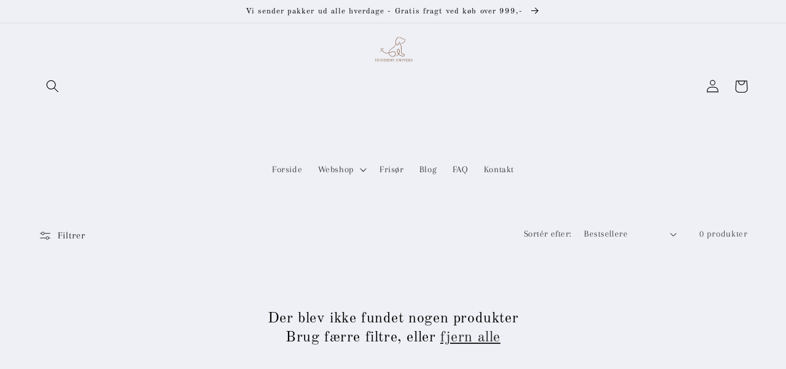

--- FILE ---
content_type: image/svg+xml
request_url: https://www.hundens-univers.dk/cdn/shop/files/Hundens_Univers-2.svg?v=1745567599&width=500
body_size: 4448
content:
<svg version="1.0" preserveAspectRatio="xMidYMid meet" height="500" viewBox="0 0 375 374.999991" zoomAndPan="magnify" width="500" xmlns:xlink="http://www.w3.org/1999/xlink" xmlns="http://www.w3.org/2000/svg"><defs><g></g><clipPath id="03f62a67c7"><path clip-rule="nonzero" d="M 152 28 L 227 28 L 227 93 L 152 93 Z M 152 28"></path></clipPath><clipPath id="5bc1c9d7c9"><path clip-rule="nonzero" d="M 153.710938 25.816406 L 228.648438 28.8125 L 226.042969 94.007812 L 151.105469 91.015625 Z M 153.710938 25.816406"></path></clipPath><clipPath id="83d2e41298"><path clip-rule="nonzero" d="M 228.648438 28.8125 L 153.710938 25.816406 L 151.105469 91.015625 L 226.042969 94.007812 Z M 228.648438 28.8125"></path></clipPath><clipPath id="4a45b85826"><path clip-rule="nonzero" d="M 141 63 L 159 63 L 159 77 L 141 77 Z M 141 63"></path></clipPath><clipPath id="d2db56f89d"><path clip-rule="nonzero" d="M 140.0625 64.625 L 157.9375 62.5 L 159.441406 75.160156 L 141.570312 77.285156 Z M 140.0625 64.625"></path></clipPath><clipPath id="d4504d1a62"><path clip-rule="nonzero" d="M 140.0625 64.625 L 157.9375 62.5 L 159.441406 75.160156 L 141.570312 77.285156 Z M 140.0625 64.625"></path></clipPath></defs><g clip-path="url(#03f62a67c7)"><g clip-path="url(#5bc1c9d7c9)"><g clip-path="url(#83d2e41298)"><path fill-rule="nonzero" fill-opacity="1" d="M 153.335938 72.464844 C 154.039062 73.121094 154.78125 73.738281 155.539062 74.332031 C 157.390625 75.734375 159.191406 77.257812 161.316406 78.277344 C 165.1875 80.078125 169.710938 80.191406 173.796875 79.082031 C 174.742188 64.085938 190.5625 65.902344 196.757812 51.332031 C 196.785156 51.292969 196.808594 51.25 196.824219 51.203125 C 196.28125 50.214844 195.949219 49.082031 195.863281 47.902344 C 195.355469 43.703125 195.648438 39.226562 197.554688 35.390625 C 198.808594 32.957031 200.6875 30.679688 203.097656 29.339844 C 206.074219 27.90625 209.585938 28.785156 212.503906 29.953125 C 214.636719 31 216.148438 33.132812 218.558594 33.65625 C 219.394531 33.890625 220.226562 33.871094 221.058594 33.851562 C 221.960938 33.832031 222.859375 33.8125 223.777344 34.109375 C 226.597656 35.070312 227.375 38.613281 226.234375 41.128906 C 225.414062 43.070312 224.042969 44.765625 222.515625 46.203125 C 219.515625 48.933594 215.121094 49.929688 210.949219 50.070312 C 211.59375 50.925781 212.183594 51.832031 212.6875 52.777344 C 214.695312 56.492188 215.332031 60.804688 214.964844 64.980469 C 214.867188 69.632812 213.980469 76.128906 216.039062 80.351562 C 217.429688 82.335938 220.175781 82.253906 222.242188 83.09375 C 225.34375 83.921875 226.289062 87.757812 223.574219 89.65625 C 221.726562 91.015625 219.363281 90.855469 217.199219 90.574219 C 212.769531 90.042969 208.878906 87.464844 205.832031 84.3125 C 204.019531 86.808594 201.457031 88.769531 198.714844 90.148438 C 198.648438 90.175781 198.578125 90.1875 198.507812 90.1875 C 198.289062 90.175781 198.078125 90.027344 198.003906 89.824219 C 197.832031 89.34375 198.261719 89.140625 198.621094 88.933594 C 199.078125 88.640625 199.585938 88.28125 200.082031 87.914062 C 201.878906 86.601562 203.636719 85.164062 204.867188 83.28125 C 202.390625 80.425781 200.566406 76.824219 200.34375 73.007812 C 200.09375 69.9375 202.300781 64.949219 206.015625 67.097656 C 207.867188 68.285156 208.582031 70.554688 208.929688 72.617188 C 209.554688 76.175781 208.714844 79.949219 206.734375 82.957031 C 210.394531 86.945312 215.855469 89.976562 221.390625 88.953125 C 223.007812 88.609375 224.390625 86.753906 223.011719 85.347656 C 221.890625 84.410156 220.332031 84.28125 218.972656 83.863281 C 214.828125 83 213.65625 80.339844 213.246094 76.425781 C 212.519531 70.574219 213.90625 64.667969 213.097656 58.835938 C 212.734375 56.523438 211.953125 54.277344 210.710938 52.285156 C 210.457031 51.636719 209.328125 50.804688 209.539062 50.085938 C 208.753906 50.078125 207.988281 50.039062 207.246094 49.980469 C 206.464844 52.289062 204.683594 54.714844 202.003906 54.648438 C 200.082031 54.496094 198.527344 53.546875 197.460938 52.167969 C 197.164062 53.050781 196.609375 53.898438 196.234375 54.699219 C 190.414062 66.4375 175.984375 65.75 175.132812 78.6875 C 179.214844 77.398438 183.050781 75.296875 187.265625 74.457031 C 189.117188 74.328125 191.101562 74.535156 192.671875 75.601562 C 194.550781 76.777344 196.433594 78.433594 196.605469 80.789062 C 196.945312 82.527344 196.390625 84.273438 195.761719 85.882812 C 194.320312 89.484375 190.738281 92.183594 186.800781 92.152344 C 186.648438 92.152344 186.496094 92.148438 186.34375 92.144531 C 184.101562 92.054688 181.964844 91.15625 180.050781 90.035156 C 176.609375 88.109375 174.03125 84.605469 173.804688 80.601562 C 169.664062 81.609375 165.15625 81.398438 161.222656 79.707031 C 157.988281 78.164062 155.191406 75.800781 152.492188 73.476562 C 151.824219 72.933594 152.703125 71.90625 153.339844 72.464844 Z M 207.324219 72.878906 C 206.984375 71.132812 206.457031 68.707031 204.472656 68.214844 C 202.808594 68.175781 202.261719 70.285156 202.058594 71.609375 C 201.722656 75.335938 203.34375 79.058594 205.734375 81.851562 C 207.160156 79.121094 207.808594 75.9375 207.328125 72.878906 Z M 197.226562 44.804688 C 197.339844 48.261719 197.722656 52.179688 201.761719 53.015625 C 205.535156 53.050781 206.175781 48.078125 206.816406 45.234375 C 207.058594 44.457031 206.78125 42.847656 207.941406 42.894531 C 207.957031 42.894531 207.976562 42.898438 207.996094 42.898438 C 209.214844 43.1875 208.289062 45.105469 208.277344 45.980469 C 208.070312 47.074219 207.824219 48.167969 207.492188 49.234375 C 212.09375 49.222656 217.425781 48.703125 221.152344 45.761719 C 223.234375 43.871094 225.433594 41.402344 225.5 38.441406 C 225.480469 37.042969 224.601562 35.570312 223.179688 35.246094 C 222.429688 35.121094 221.667969 35.136719 220.902344 35.148438 C 219.796875 35.167969 218.691406 35.191406 217.628906 34.777344 C 215.539062 34.164062 214.054688 32.492188 212.222656 31.417969 C 209.902344 30.355469 207.121094 29.703125 204.609375 30.417969 C 202.667969 31.09375 201.335938 32.71875 200.042969 34.253906 C 197.84375 37.285156 197.101562 41.113281 197.226562 44.804688 Z M 185.710938 90.425781 C 188.984375 90.808594 192.246094 88.964844 193.742188 86.050781 C 194.636719 84.273438 195.289062 82.226562 194.722656 80.25 C 194.3125 78.914062 193.195312 78.007812 192.117188 77.207031 C 191.082031 76.394531 189.789062 76.03125 188.484375 75.976562 C 188.0625 75.960938 187.640625 75.976562 187.226562 76.019531 C 183.042969 76.945312 179.195312 79 175.101562 80.242188 C 175.347656 85.800781 180.527344 89.683594 185.710938 90.425781 Z M 185.710938 90.425781" fill="#8a6851"></path></g></g></g><g clip-path="url(#4a45b85826)"><g clip-path="url(#d2db56f89d)"><g clip-path="url(#d4504d1a62)"><path fill-rule="nonzero" fill-opacity="1" d="M 157.222656 64.34375 C 156.140625 64.207031 155.171875 65.265625 154.578125 66.03125 C 154.089844 66.667969 153.640625 67.34375 153.246094 68.042969 L 152.597656 66.320312 C 152.363281 65.703125 152.160156 65.058594 151.804688 64.496094 C 151.546875 64.085938 151.1875 63.679688 150.695312 63.554688 C 150.164062 63.425781 149.609375 63.695312 149.195312 64.011719 C 146.871094 65.777344 148.609375 69.386719 150.042969 71.140625 C 150.421875 71.601562 150.832031 72.039062 151.269531 72.449219 C 151.015625 72.507812 150.761719 72.5625 150.515625 72.613281 C 148.617188 73.019531 146.703125 73.386719 144.953125 74.253906 C 143.65625 74.898438 142.394531 75.808594 141.535156 76.996094 C 141.902344 76.835938 142.269531 76.6875 142.566406 76.417969 C 142.578125 76.410156 142.589844 76.398438 142.605469 76.390625 C 143.519531 75.3125 144.839844 74.65625 146.230469 74.222656 C 148.039062 73.65625 149.933594 73.410156 151.757812 72.902344 C 152.453125 73.519531 153.195312 74.097656 153.925781 74.667969 C 154.167969 74.859375 155.019531 74.035156 154.902344 73.9375 C 154.308594 73.46875 153.691406 72.988281 153.089844 72.46875 C 153.136719 72.449219 153.1875 72.433594 153.234375 72.414062 C 154.976562 71.734375 156.667969 70.59375 157.730469 69.03125 C 158.246094 68.269531 158.621094 67.363281 158.644531 66.433594 C 158.664062 65.535156 158.230469 64.472656 157.222656 64.34375 Z M 149.472656 64.21875 L 149.40625 64.269531 C 149.429688 64.234375 149.449219 64.214844 149.472656 64.21875 Z M 157.339844 68.503906 C 157.027344 69.265625 156.53125 69.945312 155.902344 70.484375 C 154.972656 71.28125 153.835938 71.761719 152.660156 72.105469 C 150.886719 70.507812 149.34375 68.613281 149.109375 66.183594 C 149.070312 65.859375 149.074219 65.527344 149.113281 65.199219 C 149.121094 65.125 149.257812 64.554688 149.375 64.324219 C 149.449219 64.3125 149.519531 64.300781 149.597656 64.308594 C 149.757812 64.316406 149.921875 64.355469 150.066406 64.4375 C 150.300781 64.5625 150.492188 64.765625 150.65625 64.976562 C 151.089844 65.539062 151.3125 66.226562 151.554688 66.882812 C 151.886719 67.757812 152.21875 68.628906 152.550781 69.503906 C 152.632812 69.722656 153.453125 69.007812 153.511719 68.886719 C 153.953125 67.910156 154.492188 66.976562 155.117188 66.105469 C 155.363281 65.773438 155.664062 65.183594 156.105469 65.128906 C 156.5625 65.066406 157 65.355469 157.265625 65.707031 C 157.859375 66.484375 157.679688 67.644531 157.339844 68.503906 Z M 157.339844 68.503906" fill="#8a6851"></path></g></g></g><g fill-opacity="1" fill="#8a6851"><g transform="translate(129.068688, 106.867512)"><g><path d="M 2.828125 -4.421875 L 6.90625 -4.421875 L 6.90625 -7.28125 L 5.953125 -7.703125 L 5.953125 -7.9375 L 8.953125 -7.9375 L 8.953125 -7.703125 L 8 -7.28125 L 8 -0.65625 L 8.953125 -0.234375 L 8.953125 0 L 5.953125 0 L 5.953125 -0.234375 L 6.90625 -0.65625 L 6.90625 -3.765625 L 2.828125 -3.765625 L 2.828125 -0.65625 L 3.78125 -0.234375 C 3.769531 -0.234375 3.769531 -0.164062 3.78125 -0.03125 C 3.78125 -0.0078125 3.78125 0 3.78125 0 L 0.78125 0 L 0.78125 -0.234375 L 1.75 -0.65625 L 1.75 -7.28125 L 0.78125 -7.703125 L 0.78125 -7.9375 L 3.78125 -7.9375 C 3.78125 -7.9375 3.78125 -7.925781 3.78125 -7.90625 C 3.769531 -7.769531 3.769531 -7.703125 3.78125 -7.703125 L 2.828125 -7.28125 Z M 2.828125 -4.421875"></path></g></g><g transform="translate(138.802554, 106.867512)"><g><path d="M 3.78125 -7.703125 L 2.828125 -7.28125 L 2.8125 -3 C 2.8125 -2.519531 2.910156 -2.097656 3.109375 -1.734375 C 3.304688 -1.367188 3.582031 -1.082031 3.9375 -0.875 C 4.300781 -0.675781 4.71875 -0.578125 5.1875 -0.578125 C 5.78125 -0.578125 6.253906 -0.757812 6.609375 -1.125 C 6.972656 -1.488281 7.15625 -1.96875 7.15625 -2.5625 L 7.15625 -7.28125 L 5.953125 -7.703125 L 5.953125 -7.9375 L 8.953125 -7.9375 L 8.953125 -7.703125 L 8 -7.28125 L 8 -2.8125 C 8 -2.226562 7.867188 -1.710938 7.609375 -1.265625 C 7.347656 -0.828125 6.984375 -0.484375 6.515625 -0.234375 C 6.046875 0.00390625 5.5 0.125 4.875 0.125 C 4.25 0.125 3.703125 0.00390625 3.234375 -0.234375 C 2.765625 -0.484375 2.398438 -0.828125 2.140625 -1.265625 C 1.878906 -1.710938 1.75 -2.226562 1.75 -2.8125 L 1.75 -7.28125 L 0.78125 -7.703125 L 0.78125 -7.9375 L 3.78125 -7.9375 C 3.78125 -7.9375 3.78125 -7.925781 3.78125 -7.90625 C 3.769531 -7.769531 3.769531 -7.703125 3.78125 -7.703125 Z M 3.78125 -7.703125"></path></g></g><g transform="translate(148.536421, 106.867512)"><g><path d="M 3.765625 -0.015625 L 0.75 -0.015625 L 0.75 -0.234375 L 1.71875 -0.671875 L 1.71875 -7.28125 L 0.8125 -7.71875 C 0.800781 -7.71875 0.800781 -7.78125 0.8125 -7.90625 C 0.8125 -7.9375 0.8125 -7.953125 0.8125 -7.953125 L 2.5625 -7.953125 L 7.15625 -2.203125 L 7.15625 -7.28125 L 5.953125 -7.703125 L 5.953125 -7.9375 L 8.890625 -7.9375 L 8.890625 -7.703125 L 8 -7.28125 L 8 0.046875 L 7.578125 0.046875 L 2.5625 -6.1875 L 2.5625 -0.671875 L 3.765625 -0.234375 Z M 3.765625 -0.015625"></path></g></g><g transform="translate(158.210201, 106.867512)"><g><path d="M 1.75 -0.65625 L 1.75 -7.28125 L 0.78125 -7.703125 L 0.78125 -7.9375 L 4.09375 -7.9375 C 4.96875 -7.9375 5.734375 -7.800781 6.390625 -7.53125 C 7.046875 -7.257812 7.554688 -6.851562 7.921875 -6.3125 C 8.296875 -5.78125 8.484375 -5.117188 8.484375 -4.328125 C 8.484375 -3.410156 8.304688 -2.632812 7.953125 -2 C 7.609375 -1.363281 7.117188 -0.878906 6.484375 -0.546875 C 5.847656 -0.210938 5.109375 -0.03125 4.265625 0 L 0.78125 0 L 0.78125 -0.234375 Z M 3.78125 -7.28125 L 2.828125 -7.28125 L 2.828125 -0.65625 L 4.25 -0.65625 C 5.175781 -0.6875 5.921875 -0.976562 6.484375 -1.53125 C 7.054688 -2.082031 7.34375 -2.875 7.34375 -3.90625 C 7.34375 -4.65625 7.191406 -5.28125 6.890625 -5.78125 C 6.597656 -6.28125 6.179688 -6.65625 5.640625 -6.90625 C 5.109375 -7.15625 4.488281 -7.28125 3.78125 -7.28125 Z M 3.78125 -7.28125"></path></g></g><g transform="translate(167.511451, 106.867512)"><g><path d="M 4.875 -4.421875 L 5.375 -5.390625 C 5.375 -5.390625 5.378906 -5.382812 5.390625 -5.375 C 5.398438 -5.375 5.414062 -5.375 5.4375 -5.375 C 5.445312 -5.375 5.46875 -5.375 5.5 -5.375 C 5.539062 -5.382812 5.578125 -5.390625 5.609375 -5.390625 C 5.640625 -5.367188 5.65625 -5.367188 5.65625 -5.390625 L 5.65625 -2.796875 L 5.375 -2.796875 L 4.875 -3.765625 L 2.828125 -3.765625 L 2.828125 -0.65625 L 6.078125 -0.65625 L 6.75 -2.171875 L 6.96875 -2.171875 L 6.96875 0 L 0.78125 0 L 0.78125 -0.234375 L 1.75 -0.65625 L 1.75 -7.28125 L 0.78125 -7.703125 L 0.78125 -7.9375 L 6.671875 -7.9375 L 6.671875 -5.890625 L 6.453125 -5.890625 L 5.765625 -7.28125 L 2.828125 -7.28125 L 2.828125 -4.421875 Z M 4.875 -4.421875"></path></g></g><g transform="translate(175.310562, 106.867512)"><g><path d="M 3.765625 -0.015625 L 0.75 -0.015625 L 0.75 -0.234375 L 1.71875 -0.671875 L 1.71875 -7.28125 L 0.8125 -7.71875 C 0.800781 -7.71875 0.800781 -7.78125 0.8125 -7.90625 C 0.8125 -7.9375 0.8125 -7.953125 0.8125 -7.953125 L 2.5625 -7.953125 L 7.15625 -2.203125 L 7.15625 -7.28125 L 5.953125 -7.703125 L 5.953125 -7.9375 L 8.890625 -7.9375 L 8.890625 -7.703125 L 8 -7.28125 L 8 0.046875 L 7.578125 0.046875 L 2.5625 -6.1875 L 2.5625 -0.671875 L 3.765625 -0.234375 Z M 3.765625 -0.015625"></path></g></g><g transform="translate(184.984342, 106.867512)"><g><path d="M 2.09375 -6.28125 C 2.09375 -5.914062 2.222656 -5.597656 2.484375 -5.328125 C 2.753906 -5.066406 3.148438 -4.820312 3.671875 -4.59375 C 4.335938 -4.3125 4.835938 -3.984375 5.171875 -3.609375 C 5.503906 -3.234375 5.671875 -2.78125 5.671875 -2.25 C 5.671875 -1.78125 5.570312 -1.367188 5.375 -1.015625 C 5.175781 -0.660156 4.894531 -0.382812 4.53125 -0.1875 C 4.175781 0.0078125 3.757812 0.109375 3.28125 0.109375 C 2.789062 0.109375 2.320312 0.0625 1.875 -0.03125 C 1.4375 -0.132812 1.09375 -0.269531 0.84375 -0.4375 L 0.75 -2.375 C 0.769531 -2.375 0.789062 -2.375 0.8125 -2.375 C 0.84375 -2.375 0.867188 -2.378906 0.890625 -2.390625 L 1.015625 -2.390625 C 1.085938 -2.210938 1.164062 -2.007812 1.25 -1.78125 C 1.332031 -1.5625 1.414062 -1.359375 1.5 -1.171875 C 1.53125 -1.097656 1.578125 -1.039062 1.640625 -1 C 1.921875 -0.832031 2.207031 -0.695312 2.5 -0.59375 C 2.800781 -0.488281 3.0625 -0.4375 3.28125 -0.4375 C 3.6875 -0.4375 4.015625 -0.578125 4.265625 -0.859375 C 4.515625 -1.140625 4.640625 -1.503906 4.640625 -1.953125 C 4.640625 -2.316406 4.488281 -2.640625 4.1875 -2.921875 C 3.894531 -3.203125 3.457031 -3.46875 2.875 -3.71875 C 2.257812 -3.96875 1.796875 -4.265625 1.484375 -4.609375 C 1.171875 -4.960938 1.015625 -5.382812 1.015625 -5.875 C 1.015625 -6.53125 1.226562 -7.054688 1.65625 -7.453125 C 2.082031 -7.859375 2.644531 -8.0625 3.34375 -8.0625 C 3.738281 -8.0625 4.109375 -8.015625 4.453125 -7.921875 C 4.804688 -7.828125 5.070312 -7.695312 5.25 -7.53125 L 5.34375 -5.828125 C 5.320312 -5.816406 5.300781 -5.8125 5.28125 -5.8125 C 5.257812 -5.8125 5.238281 -5.8125 5.21875 -5.8125 C 5.195312 -5.8125 5.175781 -5.8125 5.15625 -5.8125 C 5.132812 -5.8125 5.113281 -5.8125 5.09375 -5.8125 C 5.019531 -5.957031 4.941406 -6.117188 4.859375 -6.296875 C 4.785156 -6.472656 4.71875 -6.640625 4.65625 -6.796875 C 4.582031 -6.960938 4.460938 -7.09375 4.296875 -7.1875 C 4.140625 -7.289062 3.96875 -7.363281 3.78125 -7.40625 C 3.59375 -7.457031 3.414062 -7.484375 3.25 -7.484375 C 2.90625 -7.484375 2.625 -7.375 2.40625 -7.15625 C 2.195312 -6.9375 2.09375 -6.644531 2.09375 -6.28125 Z M 2.09375 -6.28125"></path></g></g></g><g fill-opacity="1" fill="#8a6851"><g transform="translate(191.317364, 106.867512)"><g></g></g></g><g fill-opacity="1" fill="#8a6851"><g transform="translate(195.415202, 106.867512)"><g><path d="M 3.78125 -7.703125 L 2.828125 -7.28125 L 2.8125 -3 C 2.8125 -2.519531 2.910156 -2.097656 3.109375 -1.734375 C 3.304688 -1.367188 3.582031 -1.082031 3.9375 -0.875 C 4.300781 -0.675781 4.71875 -0.578125 5.1875 -0.578125 C 5.78125 -0.578125 6.253906 -0.757812 6.609375 -1.125 C 6.972656 -1.488281 7.15625 -1.96875 7.15625 -2.5625 L 7.15625 -7.28125 L 5.953125 -7.703125 L 5.953125 -7.9375 L 8.953125 -7.9375 L 8.953125 -7.703125 L 8 -7.28125 L 8 -2.8125 C 8 -2.226562 7.867188 -1.710938 7.609375 -1.265625 C 7.347656 -0.828125 6.984375 -0.484375 6.515625 -0.234375 C 6.046875 0.00390625 5.5 0.125 4.875 0.125 C 4.25 0.125 3.703125 0.00390625 3.234375 -0.234375 C 2.765625 -0.484375 2.398438 -0.828125 2.140625 -1.265625 C 1.878906 -1.710938 1.75 -2.226562 1.75 -2.8125 L 1.75 -7.28125 L 0.78125 -7.703125 L 0.78125 -7.9375 L 3.78125 -7.9375 C 3.78125 -7.9375 3.78125 -7.925781 3.78125 -7.90625 C 3.769531 -7.769531 3.769531 -7.703125 3.78125 -7.703125 Z M 3.78125 -7.703125"></path></g></g><g transform="translate(205.149068, 106.867512)"><g><path d="M 3.765625 -0.015625 L 0.75 -0.015625 L 0.75 -0.234375 L 1.71875 -0.671875 L 1.71875 -7.28125 L 0.8125 -7.71875 C 0.800781 -7.71875 0.800781 -7.78125 0.8125 -7.90625 C 0.8125 -7.9375 0.8125 -7.953125 0.8125 -7.953125 L 2.5625 -7.953125 L 7.15625 -2.203125 L 7.15625 -7.28125 L 5.953125 -7.703125 L 5.953125 -7.9375 L 8.890625 -7.9375 L 8.890625 -7.703125 L 8 -7.28125 L 8 0.046875 L 7.578125 0.046875 L 2.5625 -6.1875 L 2.5625 -0.671875 L 3.765625 -0.234375 Z M 3.765625 -0.015625"></path></g></g><g transform="translate(214.822849, 106.867512)"><g><path d="M 0.84375 -7.9375 L 3.84375 -7.9375 L 3.84375 -7.703125 L 2.890625 -7.28125 L 2.890625 -0.65625 L 3.84375 -0.234375 L 3.84375 0 L 0.84375 0 L 0.84375 -0.234375 L 1.796875 -0.65625 L 1.796875 -7.28125 L 0.84375 -7.703125 Z M 0.84375 -7.9375"></path></g></g><g transform="translate(219.509525, 106.867512)"><g><path d="M 0.390625 -7.734375 L 0.390625 -7.9375 L 3.421875 -7.9375 L 3.421875 -7.703125 L 2.359375 -7.28125 L 4.625 -1.59375 L 6.90625 -7.28125 L 5.96875 -7.703125 L 5.96875 -7.9375 L 8.4375 -7.9375 L 8.4375 -7.765625 L 7.78125 -7.453125 L 4.6875 0.0625 L 4.15625 0.0625 L 1.21875 -7.328125 Z M 0.390625 -7.734375"></path></g></g><g transform="translate(228.330091, 106.867512)"><g><path d="M 4.875 -4.421875 L 5.375 -5.390625 C 5.375 -5.390625 5.378906 -5.382812 5.390625 -5.375 C 5.398438 -5.375 5.414062 -5.375 5.4375 -5.375 C 5.445312 -5.375 5.46875 -5.375 5.5 -5.375 C 5.539062 -5.382812 5.578125 -5.390625 5.609375 -5.390625 C 5.640625 -5.367188 5.65625 -5.367188 5.65625 -5.390625 L 5.65625 -2.796875 L 5.375 -2.796875 L 4.875 -3.765625 L 2.828125 -3.765625 L 2.828125 -0.65625 L 6.078125 -0.65625 L 6.75 -2.171875 L 6.96875 -2.171875 L 6.96875 0 L 0.78125 0 L 0.78125 -0.234375 L 1.75 -0.65625 L 1.75 -7.28125 L 0.78125 -7.703125 L 0.78125 -7.9375 L 6.671875 -7.9375 L 6.671875 -5.890625 L 6.453125 -5.890625 L 5.765625 -7.28125 L 2.828125 -7.28125 L 2.828125 -4.421875 Z M 4.875 -4.421875"></path></g></g><g transform="translate(236.129201, 106.867512)"><g><path d="M 6.265625 0 L 3.4375 -3.640625 L 2.828125 -3.640625 L 2.828125 -0.65625 L 3.734375 -0.234375 C 3.710938 -0.234375 3.710938 -0.164062 3.734375 -0.03125 C 3.722656 -0.0078125 3.722656 0 3.734375 0 L 0.78125 0 L 0.78125 -0.234375 L 1.75 -0.65625 L 1.75 -7.28125 L 0.78125 -7.703125 L 0.78125 -7.9375 L 4 -7.9375 C 4.53125 -7.9375 4.992188 -7.847656 5.390625 -7.671875 C 5.785156 -7.492188 6.09375 -7.25 6.3125 -6.9375 C 6.539062 -6.625 6.65625 -6.253906 6.65625 -5.828125 C 6.65625 -5.492188 6.554688 -5.191406 6.359375 -4.921875 C 6.171875 -4.648438 5.925781 -4.414062 5.625 -4.21875 C 5.332031 -4.03125 5.023438 -3.882812 4.703125 -3.78125 L 7.171875 -0.59375 L 8.0625 -0.203125 L 8.0625 0 Z M 2.828125 -4.296875 L 3.4375 -4.296875 C 3.65625 -4.296875 3.878906 -4.332031 4.109375 -4.40625 C 4.347656 -4.476562 4.570312 -4.578125 4.78125 -4.703125 C 4.988281 -4.828125 5.15625 -4.972656 5.28125 -5.140625 C 5.414062 -5.316406 5.484375 -5.515625 5.484375 -5.734375 C 5.484375 -6.191406 5.320312 -6.5625 5 -6.84375 C 4.675781 -7.125 4.253906 -7.265625 3.734375 -7.265625 L 2.828125 -7.28125 Z M 2.828125 -4.296875"></path></g></g><g transform="translate(244.34891, 106.867512)"><g><path d="M 2.09375 -6.28125 C 2.09375 -5.914062 2.222656 -5.597656 2.484375 -5.328125 C 2.753906 -5.066406 3.148438 -4.820312 3.671875 -4.59375 C 4.335938 -4.3125 4.835938 -3.984375 5.171875 -3.609375 C 5.503906 -3.234375 5.671875 -2.78125 5.671875 -2.25 C 5.671875 -1.78125 5.570312 -1.367188 5.375 -1.015625 C 5.175781 -0.660156 4.894531 -0.382812 4.53125 -0.1875 C 4.175781 0.0078125 3.757812 0.109375 3.28125 0.109375 C 2.789062 0.109375 2.320312 0.0625 1.875 -0.03125 C 1.4375 -0.132812 1.09375 -0.269531 0.84375 -0.4375 L 0.75 -2.375 C 0.769531 -2.375 0.789062 -2.375 0.8125 -2.375 C 0.84375 -2.375 0.867188 -2.378906 0.890625 -2.390625 L 1.015625 -2.390625 C 1.085938 -2.210938 1.164062 -2.007812 1.25 -1.78125 C 1.332031 -1.5625 1.414062 -1.359375 1.5 -1.171875 C 1.53125 -1.097656 1.578125 -1.039062 1.640625 -1 C 1.921875 -0.832031 2.207031 -0.695312 2.5 -0.59375 C 2.800781 -0.488281 3.0625 -0.4375 3.28125 -0.4375 C 3.6875 -0.4375 4.015625 -0.578125 4.265625 -0.859375 C 4.515625 -1.140625 4.640625 -1.503906 4.640625 -1.953125 C 4.640625 -2.316406 4.488281 -2.640625 4.1875 -2.921875 C 3.894531 -3.203125 3.457031 -3.46875 2.875 -3.71875 C 2.257812 -3.96875 1.796875 -4.265625 1.484375 -4.609375 C 1.171875 -4.960938 1.015625 -5.382812 1.015625 -5.875 C 1.015625 -6.53125 1.226562 -7.054688 1.65625 -7.453125 C 2.082031 -7.859375 2.644531 -8.0625 3.34375 -8.0625 C 3.738281 -8.0625 4.109375 -8.015625 4.453125 -7.921875 C 4.804688 -7.828125 5.070312 -7.695312 5.25 -7.53125 L 5.34375 -5.828125 C 5.320312 -5.816406 5.300781 -5.8125 5.28125 -5.8125 C 5.257812 -5.8125 5.238281 -5.8125 5.21875 -5.8125 C 5.195312 -5.8125 5.175781 -5.8125 5.15625 -5.8125 C 5.132812 -5.8125 5.113281 -5.8125 5.09375 -5.8125 C 5.019531 -5.957031 4.941406 -6.117188 4.859375 -6.296875 C 4.785156 -6.472656 4.71875 -6.640625 4.65625 -6.796875 C 4.582031 -6.960938 4.460938 -7.09375 4.296875 -7.1875 C 4.140625 -7.289062 3.96875 -7.363281 3.78125 -7.40625 C 3.59375 -7.457031 3.414062 -7.484375 3.25 -7.484375 C 2.90625 -7.484375 2.625 -7.375 2.40625 -7.15625 C 2.195312 -6.9375 2.09375 -6.644531 2.09375 -6.28125 Z M 2.09375 -6.28125"></path></g></g></g></svg>